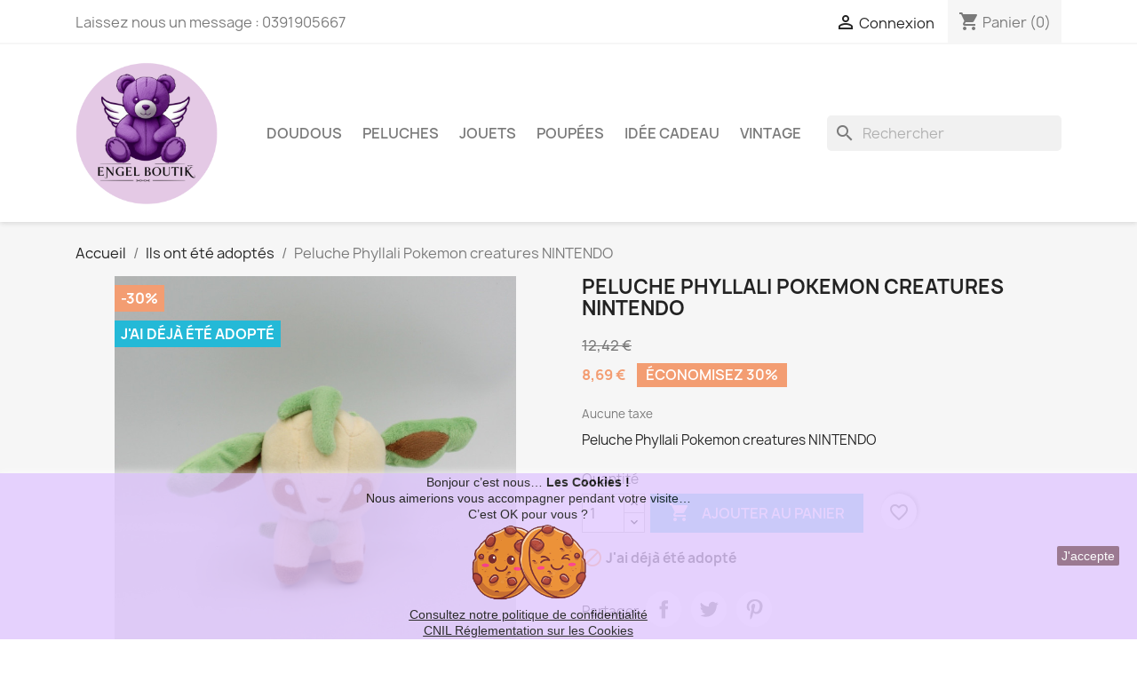

--- FILE ---
content_type: text/html; charset=utf-8
request_url: https://www.doudous-perdus.fr/27701-peluche-phyllali-pokemon-creatures-nintendo.html
body_size: 15451
content:
<!doctype html>
<html lang="fr-FR">

  <head>
    
      
  <meta charset="utf-8">


  <meta http-equiv="x-ua-compatible" content="ie=edge">



  <title>Peluche Bulbizarre Pokemon creatures NINTENDO</title>
  
    
  
  <meta name="description" content="Peluche Bulbizarre Pokemon creatures NINTENDO">
  <meta name="keywords" content="Peluche, Bulbizarre, bulle bizarre, bulbizar, Pokemon, creatures, NINTENDO ">
        <link rel="canonical" href="https://www.doudous-perdus.fr/27701-peluche-phyllali-pokemon-creatures-nintendo.html">
    
      
  
  
    <script type="application/ld+json">
  {
    "@context": "https://schema.org",
    "@type": "Organization",
    "name" : "Engel Boutik Doudou perdu",
    "url" : "https://www.doudous-perdus.fr/",
          "logo": {
        "@type": "ImageObject",
        "url":"https://www.doudous-perdus.fr/img/logo-1738515794.jpg"
      }
      }
</script>

<script type="application/ld+json">
  {
    "@context": "https://schema.org",
    "@type": "WebPage",
    "isPartOf": {
      "@type": "WebSite",
      "url":  "https://www.doudous-perdus.fr/",
      "name": "Engel Boutik Doudou perdu"
    },
    "name": "Peluche Bulbizarre Pokemon creatures NINTENDO",
    "url":  "https://www.doudous-perdus.fr/27701-peluche-phyllali-pokemon-creatures-nintendo.html"
  }
</script>


  <script type="application/ld+json">
    {
      "@context": "https://schema.org",
      "@type": "BreadcrumbList",
      "itemListElement": [
                  {
            "@type": "ListItem",
            "position": 1,
            "name": "Accueil",
            "item": "https://www.doudous-perdus.fr/"
          },                  {
            "@type": "ListItem",
            "position": 2,
            "name": "Ils ont été adoptés",
            "item": "https://www.doudous-perdus.fr/29-ils-ont-ete-adoptes"
          },                  {
            "@type": "ListItem",
            "position": 3,
            "name": "Peluche Phyllali Pokemon creatures NINTENDO",
            "item": "https://www.doudous-perdus.fr/27701-peluche-phyllali-pokemon-creatures-nintendo.html"
          }              ]
    }
  </script>
  
  
  
      <script type="application/ld+json">
  {
    "@context": "https://schema.org/",
    "@type": "Product",
    "name": "Peluche Phyllali Pokemon creatures NINTENDO",
    "description": "Peluche Bulbizarre Pokemon creatures NINTENDO",
    "category": "Ils ont été adoptés",
    "image" :"https://www.doudous-perdus.fr/56195-home_default/peluche-phyllali-pokemon-creatures-nintendo.jpg",    "sku": "27701",
    "mpn": "27701"
        ,
    "brand": {
      "@type": "Thing",
      "name": "Pokémon"
    }
            ,
    "weight": {
        "@context": "https://schema.org",
        "@type": "QuantitativeValue",
        "value": "250.000000",
        "unitCode": "g"
    }
        ,
    "offers": {
      "@type": "Offer",
      "priceCurrency": "EUR",
      "name": "Peluche Phyllali Pokemon creatures NINTENDO",
      "price": "8.691667",
      "url": "https://www.doudous-perdus.fr/27701-peluche-phyllali-pokemon-creatures-nintendo.html",
      "priceValidUntil": "2026-02-09",
              "image": ["https://www.doudous-perdus.fr/56195-large_default/peluche-phyllali-pokemon-creatures-nintendo.jpg","https://www.doudous-perdus.fr/56196-large_default/peluche-phyllali-pokemon-creatures-nintendo.jpg"],
            "sku": "27701",
      "mpn": "27701",
                        "availability": "https://schema.org/OutOfStock",
      "seller": {
        "@type": "Organization",
        "name": "Engel Boutik Doudou perdu"
      }
    }
      }
</script>

  
  
    
  

  
    <meta property="og:title" content="Peluche Bulbizarre Pokemon creatures NINTENDO" />
    <meta property="og:description" content="Peluche Bulbizarre Pokemon creatures NINTENDO" />
    <meta property="og:url" content="https://www.doudous-perdus.fr/27701-peluche-phyllali-pokemon-creatures-nintendo.html" />
    <meta property="og:site_name" content="Engel Boutik Doudou perdu" />
        



  <meta name="viewport" content="width=device-width, initial-scale=1">



  <link rel="icon" type="image/vnd.microsoft.icon" href="https://www.doudous-perdus.fr/img/favicon.ico?1739540937">
  <link rel="shortcut icon" type="image/x-icon" href="https://www.doudous-perdus.fr/img/favicon.ico?1739540937">



    <link rel="stylesheet" href="https://www.doudous-perdus.fr/themes/classic/assets/cache/theme-f5e1b8504.css" type="text/css" media="all">




  

  <script type="text/javascript">
        var PAYPLUG_DOMAIN = "https:\/\/secure.payplug.com";
        var blockwishlistController = "https:\/\/www.doudous-perdus.fr\/module\/blockwishlist\/action";
        var is_sandbox_mode = false;
        var jolisearch = {"amb_joli_search_action":"https:\/\/www.doudous-perdus.fr\/module\/ambjolisearch\/jolisearch","amb_joli_search_link":"https:\/\/www.doudous-perdus.fr\/module\/ambjolisearch\/jolisearch","amb_joli_search_controller":"jolisearch","blocksearch_type":"top","show_cat_desc":0,"ga_acc":0,"id_lang":1,"url_rewriting":true,"use_autocomplete":2,"minwordlen":3,"l_products":"Nos produits","l_manufacturers":"Nos marques","l_suppliers":"Nos fournisseurs","l_categories":"Nos cat\u00e9gories","l_no_results_found":"Aucun produit ne correspond \u00e0 cette recherche","l_more_results":"Montrer tous les r\u00e9sultats \u00bb","ENT_QUOTES":3,"jolisearch_position":{"my":"left top","at":"left bottom","collision":"flipfit none"},"classes":"ps17","display_manufacturer":"1","display_supplier":"","display_category":"","use_mobile_ux":"1","mobile_media_breakpoint":"576","mobile_opening_selector":"","show_add_to_cart_button":"","add_to_cart_button_style":1,"show_features":"1","feature_ids":[9,6],"show_feature_values_only":false,"show_price":"","theme":"finder"};
        var module_name = "payplug";
        var payplug_ajax_url = "https:\/\/www.doudous-perdus.fr\/module\/payplug\/ajax";
        var prestashop = {"cart":{"products":[],"totals":{"total":{"type":"total","label":"Total","amount":0,"value":"0,00\u00a0\u20ac"},"total_including_tax":{"type":"total","label":"Total TTC","amount":0,"value":"0,00\u00a0\u20ac"},"total_excluding_tax":{"type":"total","label":"Total HT :","amount":0,"value":"0,00\u00a0\u20ac"}},"subtotals":{"products":{"type":"products","label":"Sous-total","amount":0,"value":"0,00\u00a0\u20ac"},"discounts":null,"shipping":{"type":"shipping","label":"Livraison","amount":0,"value":""},"tax":null},"products_count":0,"summary_string":"0 articles","vouchers":{"allowed":0,"added":[]},"discounts":[],"minimalPurchase":0,"minimalPurchaseRequired":""},"currency":{"id":1,"name":"Euro","iso_code":"EUR","iso_code_num":"978","sign":"\u20ac"},"customer":{"lastname":null,"firstname":null,"email":null,"birthday":null,"newsletter":null,"newsletter_date_add":null,"optin":null,"website":null,"company":null,"siret":null,"ape":null,"is_logged":false,"gender":{"type":null,"name":null},"addresses":[]},"language":{"name":"Fran\u00e7ais (French)","iso_code":"fr","locale":"fr-FR","language_code":"fr","is_rtl":"0","date_format_lite":"d\/m\/Y","date_format_full":"d\/m\/Y H:i:s","id":1},"page":{"title":"","canonical":"https:\/\/www.doudous-perdus.fr\/27701-peluche-phyllali-pokemon-creatures-nintendo.html","meta":{"title":"Peluche Bulbizarre Pokemon creatures NINTENDO","description":"Peluche Bulbizarre Pokemon creatures NINTENDO","keywords":"Peluche, Bulbizarre, bulle bizarre, bulbizar, Pokemon, creatures, NINTENDO ","robots":"index"},"page_name":"product","body_classes":{"lang-fr":true,"lang-rtl":false,"country-FR":true,"currency-EUR":true,"layout-full-width":true,"page-product":true,"tax-display-enabled":true,"product-id-27701":true,"product-Peluche Phyllali Pokemon creatures NINTENDO":true,"product-id-category-29":true,"product-id-manufacturer-278":true,"product-id-supplier-1":true,"product-available-for-order":true},"admin_notifications":[]},"shop":{"name":"Engel Boutik Doudou perdu","logo":"https:\/\/www.doudous-perdus.fr\/img\/logo-1738515794.jpg","stores_icon":"https:\/\/www.doudous-perdus.fr\/img\/logo_stores.png","favicon":"https:\/\/www.doudous-perdus.fr\/img\/favicon.ico"},"urls":{"base_url":"https:\/\/www.doudous-perdus.fr\/","current_url":"https:\/\/www.doudous-perdus.fr\/27701-peluche-phyllali-pokemon-creatures-nintendo.html","shop_domain_url":"https:\/\/www.doudous-perdus.fr","img_ps_url":"https:\/\/www.doudous-perdus.fr\/img\/","img_cat_url":"https:\/\/www.doudous-perdus.fr\/img\/c\/","img_lang_url":"https:\/\/www.doudous-perdus.fr\/img\/l\/","img_prod_url":"https:\/\/www.doudous-perdus.fr\/img\/p\/","img_manu_url":"https:\/\/www.doudous-perdus.fr\/img\/m\/","img_sup_url":"https:\/\/www.doudous-perdus.fr\/img\/su\/","img_ship_url":"https:\/\/www.doudous-perdus.fr\/img\/s\/","img_store_url":"https:\/\/www.doudous-perdus.fr\/img\/st\/","img_col_url":"https:\/\/www.doudous-perdus.fr\/img\/co\/","img_url":"https:\/\/www.doudous-perdus.fr\/themes\/classic\/assets\/img\/","css_url":"https:\/\/www.doudous-perdus.fr\/themes\/classic\/assets\/css\/","js_url":"https:\/\/www.doudous-perdus.fr\/themes\/classic\/assets\/js\/","pic_url":"https:\/\/www.doudous-perdus.fr\/upload\/","pages":{"address":"https:\/\/www.doudous-perdus.fr\/adresse","addresses":"https:\/\/www.doudous-perdus.fr\/adresses","authentication":"https:\/\/www.doudous-perdus.fr\/authentification","cart":"https:\/\/www.doudous-perdus.fr\/panier","category":"https:\/\/www.doudous-perdus.fr\/index.php?controller=category","cms":"https:\/\/www.doudous-perdus.fr\/index.php?controller=cms","contact":"https:\/\/www.doudous-perdus.fr\/contactez-nous-engel-boutik-doudous-peluches-jeux-jouets","discount":"https:\/\/www.doudous-perdus.fr\/bons-de-reduction","guest_tracking":"https:\/\/www.doudous-perdus.fr\/guest-tracking","history":"https:\/\/www.doudous-perdus.fr\/historique-des-commandes","identity":"https:\/\/www.doudous-perdus.fr\/identite","index":"https:\/\/www.doudous-perdus.fr\/","my_account":"https:\/\/www.doudous-perdus.fr\/mon-compte","order_confirmation":"https:\/\/www.doudous-perdus.fr\/index.php?controller=order-confirmation","order_detail":"https:\/\/www.doudous-perdus.fr\/index.php?controller=order-detail","order_follow":"https:\/\/www.doudous-perdus.fr\/details-de-la-commande","order":"https:\/\/www.doudous-perdus.fr\/commande","order_return":"https:\/\/www.doudous-perdus.fr\/index.php?controller=order-return","order_slip":"https:\/\/www.doudous-perdus.fr\/avoirs","pagenotfound":"https:\/\/www.doudous-perdus.fr\/erreur-404","password":"https:\/\/www.doudous-perdus.fr\/mot-de-passe-oublie-engel-boutik-doudous-peluches-jeux-jouets","pdf_invoice":"https:\/\/www.doudous-perdus.fr\/index.php?controller=pdf-invoice","pdf_order_return":"https:\/\/www.doudous-perdus.fr\/index.php?controller=pdf-order-return","pdf_order_slip":"https:\/\/www.doudous-perdus.fr\/index.php?controller=pdf-order-slip","prices_drop":"https:\/\/www.doudous-perdus.fr\/promotions-doudous-peluches-jeux-jouets","product":"https:\/\/www.doudous-perdus.fr\/index.php?controller=product","search":"https:\/\/www.doudous-perdus.fr\/recherche","sitemap":"https:\/\/www.doudous-perdus.fr\/plan-du-site-engel-boutik-doudous-peluches-jeux-jouets","stores":"https:\/\/www.doudous-perdus.fr\/index.php?controller=stores","supplier":"https:\/\/www.doudous-perdus.fr\/fournisseurs-doudous-peluches-jeux-jouets","register":"https:\/\/www.doudous-perdus.fr\/authentification?create_account=1","order_login":"https:\/\/www.doudous-perdus.fr\/commande?login=1"},"alternative_langs":[],"theme_assets":"\/themes\/classic\/assets\/","actions":{"logout":"https:\/\/www.doudous-perdus.fr\/?mylogout="},"no_picture_image":{"bySize":{"small_default":{"url":"https:\/\/www.doudous-perdus.fr\/img\/p\/fr-default-small_default.jpg","width":98,"height":98},"cart_default":{"url":"https:\/\/www.doudous-perdus.fr\/img\/p\/fr-default-cart_default.jpg","width":125,"height":125},"home_default":{"url":"https:\/\/www.doudous-perdus.fr\/img\/p\/fr-default-home_default.jpg","width":250,"height":250},"medium_default":{"url":"https:\/\/www.doudous-perdus.fr\/img\/p\/fr-default-medium_default.jpg","width":452,"height":452},"large_default":{"url":"https:\/\/www.doudous-perdus.fr\/img\/p\/fr-default-large_default.jpg","width":800,"height":800}},"small":{"url":"https:\/\/www.doudous-perdus.fr\/img\/p\/fr-default-small_default.jpg","width":98,"height":98},"medium":{"url":"https:\/\/www.doudous-perdus.fr\/img\/p\/fr-default-home_default.jpg","width":250,"height":250},"large":{"url":"https:\/\/www.doudous-perdus.fr\/img\/p\/fr-default-large_default.jpg","width":800,"height":800},"legend":""}},"configuration":{"display_taxes_label":true,"display_prices_tax_incl":false,"is_catalog":false,"show_prices":true,"opt_in":{"partner":false},"quantity_discount":{"type":"discount","label":"Remise sur prix unitaire"},"voucher_enabled":0,"return_enabled":1},"field_required":[],"breadcrumb":{"links":[{"title":"Accueil","url":"https:\/\/www.doudous-perdus.fr\/"},{"title":"Ils ont \u00e9t\u00e9 adopt\u00e9s","url":"https:\/\/www.doudous-perdus.fr\/29-ils-ont-ete-adoptes"},{"title":"Peluche Phyllali Pokemon creatures NINTENDO","url":"https:\/\/www.doudous-perdus.fr\/27701-peluche-phyllali-pokemon-creatures-nintendo.html"}],"count":3},"link":{"protocol_link":"https:\/\/","protocol_content":"https:\/\/"},"time":1769369739,"static_token":"44766f7d49ec4d2f38e1a5e120ff86d0","token":"6624b4d20ef0af38ae46ca498f71b9dd","debug":false};
        var productsAlreadyTagged = [];
        var psr_icon_color = "#FFA175";
        var removeFromWishlistUrl = "https:\/\/www.doudous-perdus.fr\/module\/blockwishlist\/action?action=deleteProductFromWishlist";
        var wishlistAddProductToCartUrl = "https:\/\/www.doudous-perdus.fr\/module\/blockwishlist\/action?action=addProductToCart";
        var wishlistUrl = "https:\/\/www.doudous-perdus.fr\/module\/blockwishlist\/view";
      </script>



  <script>
    
    function setcook() {
        var nazwa = 'cookie_ue';
        var wartosc = '1';
        var expire = new Date();
        expire.setMonth(expire.getMonth() + 12);
        document.cookie = nazwa + "=" + escape(wartosc) + ";path=/;" + ((expire == null) ? "" : ("; expires=" + expire.toGMTString()))
    }

    
        

    
        
        function closeUeNotify() {
                        $('#cookieNotice').animate(
                    {bottom: '-200px'},
                    2500, function () {
                        $('#cookieNotice').hide();
                    });
            setcook();
                    }
    
        
    
</script>
<style>
    
    .closeFontAwesome:before {
        content: "\f00d";
        font-family: "FontAwesome";
        display: inline-block;
        font-size: 23px;
        line-height: 23px;
        color: #FFFFFF;
        padding-right: 15px;
        cursor: pointer;
    }

    .closeButtonNormal {
         display: block; 
        text-align: center;
        padding: 2px 5px;
        border-radius: 2px;
        color: #FFFFFF;
        background: #855A79;
        cursor: pointer;
    }

    #cookieNotice p {
        margin: 0px;
        padding: 0px;
    }


    #cookieNoticeContent {
        
                
    }

    
</style>
<div id="cookieNotice" style=" width: 100%; position: fixed; bottom:0px; box-shadow: 0px 0 10px 0 #FFFFFF; background: #E1C9FF; z-index: 9999; font-size: 14px; line-height: 1.3em; font-family: arial; left: 0px; text-align:center; color:#FFF; opacity: 0.8 ">
    <div id="cookieNoticeContent" style="position:relative; margin:auto; width:100%; display:block;">
        <table style="width:100%;">
            <tr>
                        <td style="text-align:center;">
                <span style="color:#000000;">Bonjour c’est nous… <strong>Les Cookies !<br /></strong>Nous aimerions vous accompagner pendant votre visite…</span><br /><span style="color:#000000;">C’est OK pour vous ?</span><br /><span style="color:#000000;"><img src="https://www.doudous-perdus.fr/img/cookies.png" width="142" height="95" alt="cookies.png" /></span><br /><span style="text-decoration:underline;"><span style="color:#000000;text-decoration:underline;"><a href="https://www.doudous-perdus.fr/content/22-aeu-legal-legal-notice" target="_blank" style="text-decoration:underline;color:#000000;" rel="noreferrer noopener">Consultez notre politique de confidentialité</a></span><br /><span style="color:#000000;text-decoration:underline;"><a href="https://www.cnil.fr/fr/cookies-et-autres-traceurs/regles/cookies/que-dit-la-loi" target="_blank" style="color:#000000;text-decoration:underline;" rel="noreferrer noopener">CNIL Réglementation sur les Cookies</a><br /></span></span>
            </td>
                            <td style="width:80px; vertical-align:middle; padding-right:20px; text-align:right;">
                                            <span class="closeButtonNormal" onclick="closeUeNotify()">J'accepte</span>
                                    </td>
                        </tr>
            <tr>
                            </tr>
        </table>
    </div>
</div>


    
  <meta property="og:type" content="product">
      <meta property="og:image" content="https://www.doudous-perdus.fr/56195-large_default/peluche-phyllali-pokemon-creatures-nintendo.jpg">
  
      <meta property="product:pretax_price:amount" content="8.691667">
    <meta property="product:pretax_price:currency" content="EUR">
    <meta property="product:price:amount" content="8.691667">
    <meta property="product:price:currency" content="EUR">
      <meta property="product:weight:value" content="250.000000">
  <meta property="product:weight:units" content="g">
  
  </head>

  <body id="product" class="lang-fr country-fr currency-eur layout-full-width page-product tax-display-enabled product-id-27701 product-peluche-phyllali-pokemon-creatures-nintendo product-id-category-29 product-id-manufacturer-278 product-id-supplier-1 product-available-for-order">

    
      
    

    <main>
      
              

      <header id="header">
        
          
  <div class="header-banner">
    
  </div>



  <nav class="header-nav">
    <div class="container">
      <div class="row">
        <div class="hidden-sm-down">
          <div class="col-md-5 col-xs-12">
            <div id="_desktop_contact_link">
  <div id="contact-link">
                Laissez nous un message : <span>0391905667</span>
      </div>
</div>

          </div>
          <div class="col-md-7 right-nav">
              <div id="_desktop_user_info">
  <div class="user-info">
          <a
        href="https://www.doudous-perdus.fr/mon-compte"
        title="Identifiez-vous"
        rel="nofollow"
      >
        <i class="material-icons">&#xE7FF;</i>
        <span class="hidden-sm-down">Connexion</span>
      </a>
      </div>
</div>
<div id="_desktop_cart">
  <div class="blockcart cart-preview inactive" data-refresh-url="//www.doudous-perdus.fr/module/ps_shoppingcart/ajax">
    <div class="header">
              <i class="material-icons shopping-cart" aria-hidden="true">shopping_cart</i>
        <span class="hidden-sm-down">Panier</span>
        <span class="cart-products-count">(0)</span>
          </div>
  </div>
</div>

          </div>
        </div>
        <div class="hidden-md-up text-sm-center mobile">
          <div class="float-xs-left" id="menu-icon">
            <i class="material-icons d-inline">&#xE5D2;</i>
          </div>
          <div class="float-xs-right" id="_mobile_cart"></div>
          <div class="float-xs-right" id="_mobile_user_info"></div>
          <div class="top-logo" id="_mobile_logo"></div>
          <div class="clearfix"></div>
        </div>
      </div>
    </div>
  </nav>



  <div class="header-top">
    <div class="container">
       <div class="row">
        <div class="col-md-2 hidden-sm-down" id="_desktop_logo">
                                    
  <a href="https://www.doudous-perdus.fr/">
    <img
      class="logo img-fluid"
      src="https://www.doudous-perdus.fr/img/logo-1738515794.jpg"
      alt="Engel Boutik Doudou perdu"
      width="1000"
      height="1000">
  </a>

                              </div>
        <div class="header-top-right col-md-10 col-sm-12 position-static">
          

<div class="menu js-top-menu position-static hidden-sm-down" id="_desktop_top_menu">
    
          <ul class="top-menu" id="top-menu" data-depth="0">
                    <li class="category" id="category-6">
                          <a
                class="dropdown-item"
                href="https://www.doudous-perdus.fr/6-doudous" data-depth="0"
                              >
                                Doudous
              </a>
                          </li>
                    <li class="category" id="category-7">
                          <a
                class="dropdown-item"
                href="https://www.doudous-perdus.fr/7-peluches" data-depth="0"
                              >
                                Peluches
              </a>
                          </li>
                    <li class="category" id="category-27">
                          <a
                class="dropdown-item"
                href="https://www.doudous-perdus.fr/27-jouets" data-depth="0"
                              >
                                Jouets
              </a>
                          </li>
                    <li class="category" id="category-45">
                          <a
                class="dropdown-item"
                href="https://www.doudous-perdus.fr/45-poupees" data-depth="0"
                              >
                                Poupées
              </a>
                          </li>
                    <li class="category" id="category-44">
                          <a
                class="dropdown-item"
                href="https://www.doudous-perdus.fr/44-cadeau-naissance-doudou-peluche-bebe-enfants" data-depth="0"
                              >
                                Idée Cadeau
              </a>
                          </li>
                    <li class="category" id="category-36">
                          <a
                class="dropdown-item"
                href="https://www.doudous-perdus.fr/36-vintage" data-depth="0"
                              >
                                Vintage
              </a>
                          </li>
              </ul>
    
    <div class="clearfix"></div>
</div>
<div id="search_widget" class="search-widgets" data-search-controller-url="//www.doudous-perdus.fr/recherche">
  <form method="get" action="//www.doudous-perdus.fr/recherche">
    <input type="hidden" name="controller" value="search">
    <i class="material-icons search" aria-hidden="true">search</i>
    <input type="text" name="s" value="" placeholder="Rechercher" aria-label="Rechercher">
    <i class="material-icons clear" aria-hidden="true">clear</i>
  </form>
</div>

        </div>
      </div>
      <div id="mobile_top_menu_wrapper" class="row hidden-md-up" style="display:none;">
        <div class="js-top-menu mobile" id="_mobile_top_menu"></div>
        <div class="js-top-menu-bottom">
          <div id="_mobile_currency_selector"></div>
          <div id="_mobile_language_selector"></div>
          <div id="_mobile_contact_link"></div>
        </div>
      </div>
    </div>
  </div>
  

        
      </header>

      <section id="wrapper">
        
          
<aside id="notifications">
  <div class="container">
    
    
    
      </div>
</aside>
        

        
        <div class="container">
          
            <nav data-depth="3" class="breadcrumb hidden-sm-down">
  <ol>
    
              
          <li>
                          <a href="https://www.doudous-perdus.fr/"><span>Accueil</span></a>
                      </li>
        
              
          <li>
                          <a href="https://www.doudous-perdus.fr/29-ils-ont-ete-adoptes"><span>Ils ont été adoptés</span></a>
                      </li>
        
              
          <li>
                          <span>Peluche Phyllali Pokemon creatures NINTENDO</span>
                      </li>
        
          
  </ol>
</nav>
          

          

          
  <div id="content-wrapper" class="js-content-wrapper">
    
    

  <section id="main">
    <meta content="https://www.doudous-perdus.fr/27701-peluche-phyllali-pokemon-creatures-nintendo.html">

    <div class="row product-container js-product-container">
      <div class="col-md-6">
        
          <section class="page-content" id="content">
            
              
    <ul class="product-flags js-product-flags">
                    <li class="product-flag discount">-30%</li>
                    <li class="product-flag out_of_stock">J&#039;ai déjà été adopté</li>
            </ul>


              
                <div class="images-container js-images-container">
  
    <div class="product-cover">
              <img
          class="js-qv-product-cover img-fluid"
          src="https://www.doudous-perdus.fr/56195-large_default/peluche-phyllali-pokemon-creatures-nintendo.jpg"
                      alt="Peluche Phyllali Pokemon creatures NINTENDO"
            title="Peluche Phyllali Pokemon creatures NINTENDO"
                    loading="lazy"
          width="800"
          height="800"
        >
        <div class="layer hidden-sm-down" data-toggle="modal" data-target="#product-modal">
          <i class="material-icons zoom-in">search</i>
        </div>
          </div>
  

  
    <div class="js-qv-mask mask">
      <ul class="product-images js-qv-product-images">
                  <li class="thumb-container js-thumb-container">
            <img
              class="thumb js-thumb  selected js-thumb-selected "
              data-image-medium-src="https://www.doudous-perdus.fr/56195-medium_default/peluche-phyllali-pokemon-creatures-nintendo.jpg"
              data-image-large-src="https://www.doudous-perdus.fr/56195-large_default/peluche-phyllali-pokemon-creatures-nintendo.jpg"
              src="https://www.doudous-perdus.fr/56195-small_default/peluche-phyllali-pokemon-creatures-nintendo.jpg"
                              alt="Peluche Phyllali Pokemon creatures NINTENDO"
                title="Peluche Phyllali Pokemon creatures NINTENDO"
                            loading="lazy"
              width="98"
              height="98"
            >
          </li>
                  <li class="thumb-container js-thumb-container">
            <img
              class="thumb js-thumb "
              data-image-medium-src="https://www.doudous-perdus.fr/56196-medium_default/peluche-phyllali-pokemon-creatures-nintendo.jpg"
              data-image-large-src="https://www.doudous-perdus.fr/56196-large_default/peluche-phyllali-pokemon-creatures-nintendo.jpg"
              src="https://www.doudous-perdus.fr/56196-small_default/peluche-phyllali-pokemon-creatures-nintendo.jpg"
                              alt="Peluche Phyllali Pokemon creatures NINTENDO"
                title="Peluche Phyllali Pokemon creatures NINTENDO"
                            loading="lazy"
              width="98"
              height="98"
            >
          </li>
              </ul>
    </div>
  

</div>
              
              <div class="scroll-box-arrows">
                <i class="material-icons left">&#xE314;</i>
                <i class="material-icons right">&#xE315;</i>
              </div>

            
          </section>
        
        </div>
        <div class="col-md-6">
          
            
              <h1 class="h1">Peluche Phyllali Pokemon creatures NINTENDO</h1>
            
          
          
              <div class="product-prices js-product-prices">
    
              <div class="product-discount">
          
          <span class="regular-price">12,42 €</span>
        </div>
          

    
      <div
        class="product-price h5 has-discount">

        <div class="current-price">
          <span class='current-price-value' content="8.69">
                                      8,69 €
                      </span>

                                    <span class="discount discount-percentage">Économisez 30%</span>
                              </div>

        
                  
      </div>
    

    
          

    
          

    
          

    

    <div class="tax-shipping-delivery-label">
              Aucune taxe
                    
              
                                          </div>
  </div>
          

          <div class="product-information">
            
              <div id="product-description-short-27701" class="product-description"><div>Peluche Phyllali Pokemon creatures NINTENDO</div></div>
            

            
            <div class="product-actions js-product-actions">
              
                <form action="https://www.doudous-perdus.fr/panier" method="post" id="add-to-cart-or-refresh">
                  <input type="hidden" name="token" value="44766f7d49ec4d2f38e1a5e120ff86d0">
                  <input type="hidden" name="id_product" value="27701" id="product_page_product_id">
                  <input type="hidden" name="id_customization" value="0" id="product_customization_id" class="js-product-customization-id">

                  
                    <div class="product-variants js-product-variants">
  </div>
                  

                  
                                      

                  
                    <section class="product-discounts js-product-discounts">
  </section>
                  

                  
                    <div class="product-add-to-cart js-product-add-to-cart">
      <span class="control-label">Quantité</span>

    
      <div class="product-quantity clearfix">
        <div class="qty">
          <input
            type="number"
            name="qty"
            id="quantity_wanted"
            inputmode="numeric"
            pattern="[0-9]*"
                          value="1"
              min="1"
                        class="input-group"
            aria-label="Quantité"
          >
        </div>

        <div class="add">
          <button
            class="btn btn-primary add-to-cart"
            data-button-action="add-to-cart"
            type="submit"
                          disabled
                      >
            <i class="material-icons shopping-cart">&#xE547;</i>
            Ajouter au panier
          </button>
        </div>

        <div
  class="wishlist-button"
  data-url="https://www.doudous-perdus.fr/module/blockwishlist/action?action=deleteProductFromWishlist"
  data-product-id="27701"
  data-product-attribute-id="0"
  data-is-logged=""
  data-list-id="1"
  data-checked="true"
  data-is-product="true"
></div>


      </div>
    

    
      <span id="product-availability" class="js-product-availability">
                              <i class="material-icons product-unavailable">&#xE14B;</i>
                    J&#039;ai déjà été adopté
              </span>
    

    
      <p class="product-minimal-quantity js-product-minimal-quantity">
              </p>
    
  </div>
                  

                  
                    <div class="product-additional-info js-product-additional-info">
  

      <div class="social-sharing">
      <span>Partager</span>
      <ul>
                  <li class="facebook icon-gray"><a href="https://www.facebook.com/sharer.php?u=https%3A%2F%2Fwww.doudous-perdus.fr%2F27701-peluche-phyllali-pokemon-creatures-nintendo.html" class="text-hide" title="Partager" target="_blank" rel="noopener noreferrer">Partager</a></li>
                  <li class="twitter icon-gray"><a href="https://twitter.com/intent/tweet?text=Peluche+Phyllali+Pokemon+creatures+NINTENDO https%3A%2F%2Fwww.doudous-perdus.fr%2F27701-peluche-phyllali-pokemon-creatures-nintendo.html" class="text-hide" title="Tweet" target="_blank" rel="noopener noreferrer">Tweet</a></li>
                  <li class="pinterest icon-gray"><a href="https://www.pinterest.com/pin/create/button/?url=https%3A%2F%2Fwww.doudous-perdus.fr%2F27701-peluche-phyllali-pokemon-creatures-nintendo.html/&amp;media=https%3A%2F%2Fwww.doudous-perdus.fr%2F56195%2Fpeluche-phyllali-pokemon-creatures-nintendo.jpg&amp;description=Peluche+Phyllali+Pokemon+creatures+NINTENDO" class="text-hide" title="Pinterest" target="_blank" rel="noopener noreferrer">Pinterest</a></li>
              </ul>
    </div>
  
<div class="tabs">
    <div class="js-mailalert text-center" data-url="//www.doudous-perdus.fr/module/ps_emailalerts/actions?process=add">
                        <input class="form-control" type="email" placeholder="Votre@email.com"/>
                                                        <button
            data-product="27701"
            data-product-attribute="0"
            class="btn btn-primary js-mailalert-add mt-1"
            rel="nofollow">
            Prévenez-moi lorsque le produit est disponible
        </button>
        <div class="js-mailalert-alerts"></div>
        </div>
</div>

</div>
                  

                                    
                </form>
              

            </div>

            
              
            

            
              <div class="tabs">
                <ul class="nav nav-tabs" role="tablist">
                                      <li class="nav-item">
                       <a
                         class="nav-link active js-product-nav-active"
                         data-toggle="tab"
                         href="#description"
                         role="tab"
                         aria-controls="description"
                          aria-selected="true">Description</a>
                    </li>
                                    <li class="nav-item">
                    <a
                      class="nav-link"
                      data-toggle="tab"
                      href="#product-details"
                      role="tab"
                      aria-controls="product-details"
                      >Détails du produit</a>
                  </li>
                                                    </ul>

                <div class="tab-content" id="tab-content">
                 <div class="tab-pane fade in active js-product-tab-active" id="description" role="tabpanel">
                   
                     <div class="product-description"><div>Peluche Phyllali Pokemon creatures NINTENDO<br /><br />14 cm env. <br /><br /><strong>Occasion en parfait état (étiquette absente)</strong></div></div>
                   
                 </div>

                 
                   <div class="js-product-details tab-pane fade"
     id="product-details"
     data-product="{&quot;id_shop_default&quot;:&quot;1&quot;,&quot;id_manufacturer&quot;:&quot;278&quot;,&quot;id_supplier&quot;:&quot;1&quot;,&quot;reference&quot;:&quot;27701&quot;,&quot;is_virtual&quot;:&quot;0&quot;,&quot;delivery_in_stock&quot;:&quot;&quot;,&quot;delivery_out_stock&quot;:&quot;&quot;,&quot;id_category_default&quot;:&quot;29&quot;,&quot;on_sale&quot;:&quot;0&quot;,&quot;online_only&quot;:&quot;0&quot;,&quot;ecotax&quot;:0,&quot;minimal_quantity&quot;:&quot;1&quot;,&quot;low_stock_threshold&quot;:null,&quot;low_stock_alert&quot;:&quot;0&quot;,&quot;price&quot;:&quot;8,69\u00a0\u20ac&quot;,&quot;unity&quot;:&quot;0.000000&quot;,&quot;unit_price_ratio&quot;:&quot;0.000000&quot;,&quot;additional_shipping_cost&quot;:&quot;0.000000&quot;,&quot;customizable&quot;:&quot;0&quot;,&quot;text_fields&quot;:&quot;0&quot;,&quot;uploadable_files&quot;:&quot;0&quot;,&quot;redirect_type&quot;:&quot;404&quot;,&quot;id_type_redirected&quot;:&quot;0&quot;,&quot;available_for_order&quot;:&quot;1&quot;,&quot;available_date&quot;:&quot;0000-00-00&quot;,&quot;show_condition&quot;:&quot;0&quot;,&quot;condition&quot;:&quot;used&quot;,&quot;show_price&quot;:&quot;1&quot;,&quot;indexed&quot;:&quot;1&quot;,&quot;visibility&quot;:&quot;both&quot;,&quot;cache_default_attribute&quot;:&quot;0&quot;,&quot;advanced_stock_management&quot;:&quot;0&quot;,&quot;date_add&quot;:&quot;2021-12-15 14:08:29&quot;,&quot;date_upd&quot;:&quot;2025-11-13 15:22:30&quot;,&quot;pack_stock_type&quot;:&quot;3&quot;,&quot;meta_description&quot;:&quot;Peluche Bulbizarre Pokemon creatures NINTENDO&quot;,&quot;meta_keywords&quot;:&quot;Peluche, Bulbizarre, bulle bizarre, bulbizar, Pokemon, creatures, NINTENDO &quot;,&quot;meta_title&quot;:&quot;Peluche Bulbizarre Pokemon creatures NINTENDO&quot;,&quot;link_rewrite&quot;:&quot;peluche-phyllali-pokemon-creatures-nintendo&quot;,&quot;name&quot;:&quot;Peluche Phyllali Pokemon creatures NINTENDO&quot;,&quot;description&quot;:&quot;&lt;div&gt;Peluche Phyllali Pokemon creatures NINTENDO&lt;br \/&gt;&lt;br \/&gt;14 cm env.\u00a0&lt;br \/&gt;&lt;br \/&gt;&lt;strong&gt;Occasion en parfait \u00e9tat (\u00e9tiquette absente)&lt;\/strong&gt;&lt;\/div&gt;&quot;,&quot;description_short&quot;:&quot;&lt;div&gt;Peluche Phyllali Pokemon creatures NINTENDO&lt;\/div&gt;&quot;,&quot;available_now&quot;:&quot;&quot;,&quot;available_later&quot;:&quot;&quot;,&quot;id&quot;:27701,&quot;id_product&quot;:27701,&quot;out_of_stock&quot;:2,&quot;new&quot;:0,&quot;id_product_attribute&quot;:0,&quot;quantity_wanted&quot;:1,&quot;extraContent&quot;:[],&quot;allow_oosp&quot;:0,&quot;category&quot;:&quot;ils-ont-ete-adoptes&quot;,&quot;category_name&quot;:&quot;Ils ont \u00e9t\u00e9 adopt\u00e9s&quot;,&quot;link&quot;:&quot;https:\/\/www.doudous-perdus.fr\/27701-peluche-phyllali-pokemon-creatures-nintendo.html&quot;,&quot;attribute_price&quot;:0,&quot;price_tax_exc&quot;:8.691667,&quot;price_without_reduction&quot;:12.416667,&quot;reduction&quot;:3.725,&quot;specific_prices&quot;:{&quot;id_specific_price&quot;:&quot;131904&quot;,&quot;id_specific_price_rule&quot;:&quot;4&quot;,&quot;id_cart&quot;:&quot;0&quot;,&quot;id_product&quot;:&quot;0&quot;,&quot;id_shop&quot;:&quot;1&quot;,&quot;id_shop_group&quot;:&quot;0&quot;,&quot;id_currency&quot;:&quot;0&quot;,&quot;id_country&quot;:&quot;0&quot;,&quot;id_group&quot;:&quot;0&quot;,&quot;id_customer&quot;:&quot;0&quot;,&quot;id_product_attribute&quot;:&quot;0&quot;,&quot;price&quot;:&quot;-1.000000&quot;,&quot;from_quantity&quot;:&quot;1&quot;,&quot;reduction&quot;:&quot;0.30000000&quot;,&quot;reduction_tax&quot;:&quot;0&quot;,&quot;reduction_type&quot;:&quot;percentage&quot;,&quot;from&quot;:&quot;2025-07-01 00:00:00&quot;,&quot;to&quot;:&quot;2026-12-31 00:00:00&quot;,&quot;score&quot;:&quot;48&quot;},&quot;quantity&quot;:0,&quot;quantity_all_versions&quot;:0,&quot;id_image&quot;:&quot;fr-default&quot;,&quot;features&quot;:[{&quot;name&quot;:&quot;Forme&quot;,&quot;value&quot;:&quot;Classique&quot;,&quot;id_feature&quot;:&quot;9&quot;,&quot;position&quot;:&quot;0&quot;},{&quot;name&quot;:&quot;Anim\u00e9s et S\u00e9rie Tv&quot;,&quot;value&quot;:&quot;Pokemon&quot;,&quot;id_feature&quot;:&quot;10&quot;,&quot;position&quot;:&quot;1&quot;},{&quot;name&quot;:&quot;Type&quot;,&quot;value&quot;:&quot;Autre&quot;,&quot;id_feature&quot;:&quot;6&quot;,&quot;position&quot;:&quot;2&quot;}],&quot;attachments&quot;:[],&quot;virtual&quot;:0,&quot;pack&quot;:0,&quot;packItems&quot;:[],&quot;nopackprice&quot;:0,&quot;customization_required&quot;:false,&quot;rate&quot;:0,&quot;tax_name&quot;:&quot;&quot;,&quot;ecotax_rate&quot;:0,&quot;unit_price&quot;:&quot;&quot;,&quot;customizations&quot;:{&quot;fields&quot;:[]},&quot;id_customization&quot;:0,&quot;is_customizable&quot;:false,&quot;show_quantities&quot;:false,&quot;quantity_label&quot;:&quot;Produit&quot;,&quot;quantity_discounts&quot;:[],&quot;customer_group_discount&quot;:0,&quot;images&quot;:[{&quot;bySize&quot;:{&quot;small_default&quot;:{&quot;url&quot;:&quot;https:\/\/www.doudous-perdus.fr\/56195-small_default\/peluche-phyllali-pokemon-creatures-nintendo.jpg&quot;,&quot;width&quot;:98,&quot;height&quot;:98},&quot;cart_default&quot;:{&quot;url&quot;:&quot;https:\/\/www.doudous-perdus.fr\/56195-cart_default\/peluche-phyllali-pokemon-creatures-nintendo.jpg&quot;,&quot;width&quot;:125,&quot;height&quot;:125},&quot;home_default&quot;:{&quot;url&quot;:&quot;https:\/\/www.doudous-perdus.fr\/56195-home_default\/peluche-phyllali-pokemon-creatures-nintendo.jpg&quot;,&quot;width&quot;:250,&quot;height&quot;:250},&quot;medium_default&quot;:{&quot;url&quot;:&quot;https:\/\/www.doudous-perdus.fr\/56195-medium_default\/peluche-phyllali-pokemon-creatures-nintendo.jpg&quot;,&quot;width&quot;:452,&quot;height&quot;:452},&quot;large_default&quot;:{&quot;url&quot;:&quot;https:\/\/www.doudous-perdus.fr\/56195-large_default\/peluche-phyllali-pokemon-creatures-nintendo.jpg&quot;,&quot;width&quot;:800,&quot;height&quot;:800}},&quot;small&quot;:{&quot;url&quot;:&quot;https:\/\/www.doudous-perdus.fr\/56195-small_default\/peluche-phyllali-pokemon-creatures-nintendo.jpg&quot;,&quot;width&quot;:98,&quot;height&quot;:98},&quot;medium&quot;:{&quot;url&quot;:&quot;https:\/\/www.doudous-perdus.fr\/56195-home_default\/peluche-phyllali-pokemon-creatures-nintendo.jpg&quot;,&quot;width&quot;:250,&quot;height&quot;:250},&quot;large&quot;:{&quot;url&quot;:&quot;https:\/\/www.doudous-perdus.fr\/56195-large_default\/peluche-phyllali-pokemon-creatures-nintendo.jpg&quot;,&quot;width&quot;:800,&quot;height&quot;:800},&quot;legend&quot;:&quot;Peluche Phyllali Pokemon creatures NINTENDO&quot;,&quot;id_image&quot;:&quot;56195&quot;,&quot;cover&quot;:&quot;1&quot;,&quot;position&quot;:&quot;1&quot;,&quot;associatedVariants&quot;:[]},{&quot;bySize&quot;:{&quot;small_default&quot;:{&quot;url&quot;:&quot;https:\/\/www.doudous-perdus.fr\/56196-small_default\/peluche-phyllali-pokemon-creatures-nintendo.jpg&quot;,&quot;width&quot;:98,&quot;height&quot;:98},&quot;cart_default&quot;:{&quot;url&quot;:&quot;https:\/\/www.doudous-perdus.fr\/56196-cart_default\/peluche-phyllali-pokemon-creatures-nintendo.jpg&quot;,&quot;width&quot;:125,&quot;height&quot;:125},&quot;home_default&quot;:{&quot;url&quot;:&quot;https:\/\/www.doudous-perdus.fr\/56196-home_default\/peluche-phyllali-pokemon-creatures-nintendo.jpg&quot;,&quot;width&quot;:250,&quot;height&quot;:250},&quot;medium_default&quot;:{&quot;url&quot;:&quot;https:\/\/www.doudous-perdus.fr\/56196-medium_default\/peluche-phyllali-pokemon-creatures-nintendo.jpg&quot;,&quot;width&quot;:452,&quot;height&quot;:452},&quot;large_default&quot;:{&quot;url&quot;:&quot;https:\/\/www.doudous-perdus.fr\/56196-large_default\/peluche-phyllali-pokemon-creatures-nintendo.jpg&quot;,&quot;width&quot;:800,&quot;height&quot;:800}},&quot;small&quot;:{&quot;url&quot;:&quot;https:\/\/www.doudous-perdus.fr\/56196-small_default\/peluche-phyllali-pokemon-creatures-nintendo.jpg&quot;,&quot;width&quot;:98,&quot;height&quot;:98},&quot;medium&quot;:{&quot;url&quot;:&quot;https:\/\/www.doudous-perdus.fr\/56196-home_default\/peluche-phyllali-pokemon-creatures-nintendo.jpg&quot;,&quot;width&quot;:250,&quot;height&quot;:250},&quot;large&quot;:{&quot;url&quot;:&quot;https:\/\/www.doudous-perdus.fr\/56196-large_default\/peluche-phyllali-pokemon-creatures-nintendo.jpg&quot;,&quot;width&quot;:800,&quot;height&quot;:800},&quot;legend&quot;:&quot;Peluche Phyllali Pokemon creatures NINTENDO&quot;,&quot;id_image&quot;:&quot;56196&quot;,&quot;cover&quot;:null,&quot;position&quot;:&quot;2&quot;,&quot;associatedVariants&quot;:[]}],&quot;cover&quot;:{&quot;bySize&quot;:{&quot;small_default&quot;:{&quot;url&quot;:&quot;https:\/\/www.doudous-perdus.fr\/56195-small_default\/peluche-phyllali-pokemon-creatures-nintendo.jpg&quot;,&quot;width&quot;:98,&quot;height&quot;:98},&quot;cart_default&quot;:{&quot;url&quot;:&quot;https:\/\/www.doudous-perdus.fr\/56195-cart_default\/peluche-phyllali-pokemon-creatures-nintendo.jpg&quot;,&quot;width&quot;:125,&quot;height&quot;:125},&quot;home_default&quot;:{&quot;url&quot;:&quot;https:\/\/www.doudous-perdus.fr\/56195-home_default\/peluche-phyllali-pokemon-creatures-nintendo.jpg&quot;,&quot;width&quot;:250,&quot;height&quot;:250},&quot;medium_default&quot;:{&quot;url&quot;:&quot;https:\/\/www.doudous-perdus.fr\/56195-medium_default\/peluche-phyllali-pokemon-creatures-nintendo.jpg&quot;,&quot;width&quot;:452,&quot;height&quot;:452},&quot;large_default&quot;:{&quot;url&quot;:&quot;https:\/\/www.doudous-perdus.fr\/56195-large_default\/peluche-phyllali-pokemon-creatures-nintendo.jpg&quot;,&quot;width&quot;:800,&quot;height&quot;:800}},&quot;small&quot;:{&quot;url&quot;:&quot;https:\/\/www.doudous-perdus.fr\/56195-small_default\/peluche-phyllali-pokemon-creatures-nintendo.jpg&quot;,&quot;width&quot;:98,&quot;height&quot;:98},&quot;medium&quot;:{&quot;url&quot;:&quot;https:\/\/www.doudous-perdus.fr\/56195-home_default\/peluche-phyllali-pokemon-creatures-nintendo.jpg&quot;,&quot;width&quot;:250,&quot;height&quot;:250},&quot;large&quot;:{&quot;url&quot;:&quot;https:\/\/www.doudous-perdus.fr\/56195-large_default\/peluche-phyllali-pokemon-creatures-nintendo.jpg&quot;,&quot;width&quot;:800,&quot;height&quot;:800},&quot;legend&quot;:&quot;Peluche Phyllali Pokemon creatures NINTENDO&quot;,&quot;id_image&quot;:&quot;56195&quot;,&quot;cover&quot;:&quot;1&quot;,&quot;position&quot;:&quot;1&quot;,&quot;associatedVariants&quot;:[]},&quot;has_discount&quot;:true,&quot;discount_type&quot;:&quot;percentage&quot;,&quot;discount_percentage&quot;:&quot;-30%&quot;,&quot;discount_percentage_absolute&quot;:&quot;30%&quot;,&quot;discount_amount&quot;:&quot;3,73\u00a0\u20ac&quot;,&quot;discount_amount_to_display&quot;:&quot;-3,73\u00a0\u20ac&quot;,&quot;price_amount&quot;:8.691667,&quot;unit_price_full&quot;:&quot;&quot;,&quot;show_availability&quot;:true,&quot;availability_message&quot;:&quot;J&#039;ai d\u00e9j\u00e0 \u00e9t\u00e9 adopt\u00e9&quot;,&quot;availability_date&quot;:null,&quot;availability&quot;:&quot;unavailable&quot;}"
     role="tabpanel"
  >
  
          <div class="product-manufacturer">
                  <a href="https://www.doudous-perdus.fr/brand/278-pokemon">
            <img src="https://www.doudous-perdus.fr/img/m/278.jpg" class="img img-fluid manufacturer-logo" alt="Pokémon" loading="lazy">
          </a>
              </div>
              <div class="product-reference">
        <label class="label">Référence </label>
        <span>27701</span>
      </div>
      

  
      

  
      

  
    <div class="product-out-of-stock">
      
    </div>
  

  
          <section class="product-features">
        <p class="h6">Fiche technique</p>
        <dl class="data-sheet">
                      <dt class="name">Forme</dt>
            <dd class="value">Classique</dd>
                      <dt class="name">Animés et Série Tv</dt>
            <dd class="value">Pokemon</dd>
                      <dt class="name">Type</dt>
            <dd class="value">Autre</dd>
                  </dl>
      </section>
      

    
      

  
      
</div>
                 

                 
                                    

                               </div>
            </div>
          
        </div>
      </div>
    </div>

    
          

    
      
    

    
      <div class="modal fade js-product-images-modal" id="product-modal">
  <div class="modal-dialog" role="document">
    <div class="modal-content">
      <div class="modal-body">
                <figure>
                      <img
              class="js-modal-product-cover product-cover-modal img-fluid"
              width="800"
              src="https://www.doudous-perdus.fr/56195-large_default/peluche-phyllali-pokemon-creatures-nintendo.jpg"
                              alt="Peluche Phyllali Pokemon creatures NINTENDO"
                title="Peluche Phyllali Pokemon creatures NINTENDO"
                            height="800"
            >
                    <figcaption class="image-caption">
          
            <div id="product-description-short"><div>Peluche Phyllali Pokemon creatures NINTENDO</div></div>
          
        </figcaption>
        </figure>
        <aside id="thumbnails" class="thumbnails js-thumbnails text-sm-center">
          
            <div class="js-modal-mask mask  nomargin ">
              <ul class="product-images js-modal-product-images">
                                  <li class="thumb-container js-thumb-container">
                    <img
                      data-image-large-src="https://www.doudous-perdus.fr/56195-large_default/peluche-phyllali-pokemon-creatures-nintendo.jpg"
                      class="thumb js-modal-thumb"
                      src="https://www.doudous-perdus.fr/56195-home_default/peluche-phyllali-pokemon-creatures-nintendo.jpg"
                                              alt="Peluche Phyllali Pokemon creatures NINTENDO"
                        title="Peluche Phyllali Pokemon creatures NINTENDO"
                                            width="250"
                      height="148"
                    >
                  </li>
                                  <li class="thumb-container js-thumb-container">
                    <img
                      data-image-large-src="https://www.doudous-perdus.fr/56196-large_default/peluche-phyllali-pokemon-creatures-nintendo.jpg"
                      class="thumb js-modal-thumb"
                      src="https://www.doudous-perdus.fr/56196-home_default/peluche-phyllali-pokemon-creatures-nintendo.jpg"
                                              alt="Peluche Phyllali Pokemon creatures NINTENDO"
                        title="Peluche Phyllali Pokemon creatures NINTENDO"
                                            width="250"
                      height="148"
                    >
                  </li>
                              </ul>
            </div>
          
                  </aside>
      </div>
    </div><!-- /.modal-content -->
  </div><!-- /.modal-dialog -->
</div><!-- /.modal -->
    

    
      <footer class="page-footer">
        
          <!-- Footer content -->
        
      </footer>
    
  </section>


    
  </div>


          
        </div>
        
      </section>

      <footer id="footer" class="js-footer">
        
          <div class="container">
     
  <div class="row">
    
      <div class="blockreassurance col-sm-12">
                <div class="row">
                                                                                                                    <div class="col-md-4 offset-md-0 col-sm-6 offset-sm-0 col-xs-12"
            >
            <div class="block-icon">
                                                          <img class="svg invisible" src="/modules/blockreassurance/views/img//reassurance/pack2/security.svg">
                                                </div>
            <div class="block-title" style="color:#7C7C7C">Confiance : Achats et données 100% sécurisés</div>
            <p style="color:#7C7C7C;"></p>
        </div>
                                                                                                                          <div class="col-md-4 offset-md-0 col-sm-6 offset-sm-0 col-xs-12"
            >
            <div class="block-icon">
                                                          <img class="svg invisible" src="/modules/blockreassurance/views/img//reassurance/pack1/local-shipping.svg">
                                                </div>
            <div class="block-title" style="color:#7C7C7C">Expédition et livraison rapide : Un doudou ne peut attendre</div>
            <p style="color:#7C7C7C;"></p>
        </div>
                                                                                                                                                                          <div class="col-md-4 offset-md-0 col-sm-4 offset-sm-0 col-xs-12"
            >
            <div class="block-icon">
                                                          <img class="svg invisible" src="/modules/blockreassurance/views/img//reassurance/pack1/loop.svg">
                                                </div>
            <div class="block-title" style="color:#7C7C7C">Retours accepté sans motif, 14 jours après réception</div>
            <p style="color:#7C7C7C;"></p>
        </div>
              </div>
</div>

  <div class="block-social col-lg-4 col-md-12 col-sm-12">
    <ul>
              <li class="facebook"><a href="https://www.facebook.com/Doudou-perdu-102902938982891/" target="_blank" rel="noopener noreferrer">Facebook</a></li>
          </ul>
  </div>


    
  </div>
</div>
<div class="footer-container">
  <div class="container">
    <div class="row">
      
        <div class="col-md-6 links">
  <div class="row">
      <div class="col-md-6 wrapper">
      <p class="h3 hidden-sm-down">Liens utiles</p>
      <div class="title clearfix hidden-md-up" data-target="#footer_sub_menu_1" data-toggle="collapse">
        <span class="h3">Liens utiles</span>
        <span class="float-xs-right">
          <span class="navbar-toggler collapse-icons">
            <i class="material-icons add">&#xE313;</i>
            <i class="material-icons remove">&#xE316;</i>
          </span>
        </span>
      </div>
      <ul id="footer_sub_menu_1" class="collapse">
                  <li>
            <a
                id="link-cms-page-10-1"
                class="cms-page-link"
                href="https://www.doudous-perdus.fr/content/10-reglement-en-ligne-des-litiges-de-consommation"
                title="Règlement en ligne des litiges de consommation"
                            >
              Litiges de consommation
            </a>
          </li>
                  <li>
            <a
                id="link-cms-page-13-1"
                class="cms-page-link"
                href="https://www.doudous-perdus.fr/content/13-temoignages-et-remerciements-doudou-retrouve"
                title="Une rubrique témoignage et remerciements pour notre service de recherche de doudous."
                            >
              Témoignages et  remerciements
            </a>
          </li>
                  <li>
            <a
                id="link-product-page-new-products-1"
                class="cms-page-link"
                href="https://www.doudous-perdus.fr/nouveaux-produits-doudous-peluches-jeux-jouets"
                title="Liste de nos nouveaux produits : doudous, peluches, jeux, jouets"
                            >
              Les nouveaux doudous à adopter
            </a>
          </li>
                  <li>
            <a
                id="link-product-page-best-sales-1"
                class="cms-page-link"
                href="https://www.doudous-perdus.fr/meilleures-ventes-de-doudous-peluches-jeux-jouets"
                title="Les doudous, peluches, jeux, jouets les mieux vendus"
                            >
              Meilleures ventes doudous
            </a>
          </li>
                  <li>
            <a
                id="link-static-page-contact-1"
                class="cms-page-link"
                href="https://www.doudous-perdus.fr/contactez-nous-engel-boutik-doudous-peluches-jeux-jouets"
                title="Utilisez notre formulaire pour nous contacter"
                            >
              Contactez-nous, doudou perdu nous pouvons vous aider
            </a>
          </li>
                  <li>
            <a
                id="link-static-page-sitemap-1"
                class="cms-page-link"
                href="https://www.doudous-perdus.fr/plan-du-site-engel-boutik-doudous-peluches-jeux-jouets"
                title="Doudou Perdu,  Retrouver un doudou perdu. Trouvez ce que vous cherchez"
                            >
              Plan du site doudou perdu
            </a>
          </li>
                  <li>
            <a
                id="link-custom-page-blog-1"
                class="custom-page-link"
                href="https://www.doudous-perdus.fr/content/category/3-blog-engel-boutik-doudou-perdu"
                title=""
                            >
              BLOG
            </a>
          </li>
              </ul>
    </div>
      <div class="col-md-6 wrapper">
      <p class="h3 hidden-sm-down">Mentions légales</p>
      <div class="title clearfix hidden-md-up" data-target="#footer_sub_menu_2" data-toggle="collapse">
        <span class="h3">Mentions légales</span>
        <span class="float-xs-right">
          <span class="navbar-toggler collapse-icons">
            <i class="material-icons add">&#xE313;</i>
            <i class="material-icons remove">&#xE316;</i>
          </span>
        </span>
      </div>
      <ul id="footer_sub_menu_2" class="collapse">
                  <li>
            <a
                id="link-cms-page-9-2"
                class="cms-page-link"
                href="https://www.doudous-perdus.fr/content/9-informations-sur-les-cookies"
                title="Informations sur les cookies"
                            >
              Informations sur les cookies
            </a>
          </li>
                  <li>
            <a
                id="link-cms-page-15-2"
                class="cms-page-link"
                href="https://www.doudous-perdus.fr/content/15-service-doudou-perdu-le-concept"
                title="Concept de notre site de doudous perdus"
                            >
              A propos
            </a>
          </li>
                  <li>
            <a
                id="link-cms-page-22-2"
                class="cms-page-link"
                href="https://www.doudous-perdus.fr/content/22-aeu-legal-legal-notice"
                title=""
                            >
              Mentions légales
            </a>
          </li>
                  <li>
            <a
                id="link-cms-page-24-2"
                class="cms-page-link"
                href="https://www.doudous-perdus.fr/content/24-aeu-legal-revocation-terms"
                title=""
                            >
              Conditions d&#039;annulation
            </a>
          </li>
                  <li>
            <a
                id="link-cms-page-25-2"
                class="cms-page-link"
                href="https://www.doudous-perdus.fr/content/25-aeu-legal-privacy"
                title=""
                            >
              Politique de confidentialité
            </a>
          </li>
                  <li>
            <a
                id="link-cms-page-26-2"
                class="cms-page-link"
                href="https://www.doudous-perdus.fr/content/26-comment-voyage-votre-doudou"
                title=""
                            >
              Livraison et paiement
            </a>
          </li>
                  <li>
            <a
                id="link-cms-page-10-2"
                class="cms-page-link"
                href="https://www.doudous-perdus.fr/content/10-reglement-en-ligne-des-litiges-de-consommation"
                title="Règlement en ligne des litiges de consommation"
                            >
              Litiges de consommation
            </a>
          </li>
              </ul>
    </div>
    </div>
</div>

<div class="block-contact col-md-3 links wrapper">
  <div class="title clearfix hidden-md-up" data-target="#contact-infos" data-toggle="collapse">
    <span class="h3">Informations</span>
    <span class="float-xs-right">
      <span class="navbar-toggler collapse-icons">
        <i class="material-icons add">keyboard_arrow_down</i>
        <i class="material-icons remove">keyboard_arrow_up</i>
      </span>
    </span>
  </div>

  <p class="h4 text-uppercase block-contact-title hidden-sm-down">Informations</p>
  <div id="contact-infos" class="collapse">
    Engel Boutik Doudou perdu<br />257, rue Carnot<br />62480 Le Portel<br />France Métropolitaine
          <br>
            Laissez nous un message : <span>0391905667</span>
                  <br>
        Envoyez-nous un e-mail :
        <script type="text/javascript">document.write(unescape('%3c%61%20%68%72%65%66%3d%22%6d%61%69%6c%74%6f%3a%73%6f%73%40%64%6f%75%64%6f%75%73%2d%70%65%72%64%75%73%2e%66%72%22%20%3e%73%6f%73%40%64%6f%75%64%6f%75%73%2d%70%65%72%64%75%73%2e%66%72%3c%2f%61%3e'))</script>
      </div>
</div>
<div id="block_myaccount_infos" class="col-md-3 links wrapper">
  <p class="h3 myaccount-title hidden-sm-down">
    <a class="text-uppercase" href="https://www.doudous-perdus.fr/mon-compte" rel="nofollow">
      Votre compte
    </a>
  </p>
  <div class="title clearfix hidden-md-up" data-target="#footer_account_list" data-toggle="collapse">
    <span class="h3">Votre compte</span>
    <span class="float-xs-right">
      <span class="navbar-toggler collapse-icons">
        <i class="material-icons add">&#xE313;</i>
        <i class="material-icons remove">&#xE316;</i>
      </span>
    </span>
  </div>
  <ul class="account-list collapse" id="footer_account_list">
            <li>
          <a href="https://www.doudous-perdus.fr/identite" title="Informations personnelles" rel="nofollow">
            Informations personnelles
          </a>
        </li>
            <li>
          <a href="https://www.doudous-perdus.fr/details-de-la-commande" title="Retours produit" rel="nofollow">
            Retours produit
          </a>
        </li>
            <li>
          <a href="https://www.doudous-perdus.fr/historique-des-commandes" title="Commandes" rel="nofollow">
            Commandes
          </a>
        </li>
            <li>
          <a href="https://www.doudous-perdus.fr/avoirs" title="Avoirs" rel="nofollow">
            Avoirs
          </a>
        </li>
            <li>
          <a href="https://www.doudous-perdus.fr/adresses" title="Adresses" rel="nofollow">
            Adresses
          </a>
        </li>
        <li>
  <a href="//www.doudous-perdus.fr/module/ps_emailalerts/account" title="Mes alertes">
    Mes alertes
  </a>
</li>

	</ul>
</div>
<img
                    src="https://www.doudous-perdus.fr/module/cron/cron?token=thAwbbTm&time=1769369739"
                    alt=""
                    width="0"
                    height="0"
                    style="border:none;margin:0; padding:0"
                />
      
    </div>
    <div class="row">
      
        
      
    </div>
	
        <div id="superfooterseo">  
        				                            <h2>C’est peut-être ce doudou !</h2>
                <br/>
                <h3>Si c’est le cas, félicitation, vous venez de retrouver un jumeau du doudou perdu.</h3><br/>
                <br/>
                La commande est simple vous n’avez qu’à suivre les instructions à l’écran. L’expédition est rapide maximum 48h après l’achat et la livraison l’est tout autant.<br/>
                <br/>❤<br/>
				<br/>
                Livraison via Chrono Relais de doudous, de peluches et de poupées en France Métropolitaine.<br/>
                <br/>❤<br/>                
                        </div>
    	
	    
  </div>
</div>
        
      </footer>

    </main>

    
        <script type="text/javascript" src="https://www.doudous-perdus.fr/themes/classic/assets/cache/bottom-47de2d503.js" ></script>


    

    
      <div id="jolisearch_mobile_modal" style="display:none;" class="jolisearch-modal jolisearch-modal--mobile">
	<div id="jolisearch_mobile_header" class="jolisearch-modal__header">
		<span class="h1">Rechercher</span>
		<button type="button" class="jolisearch-modal__close close" data-dismiss="modal">&times;</button>

		<div id="jolisearch_mobile_form" class="jolisearch-modal__searchbox jolisearch-widget search-widget" data-search-controller-url="https://www.doudous-perdus.fr/module/ambjolisearch/jolisearch">
			<form method="get" action="https://www.doudous-perdus.fr/module/ambjolisearch/jolisearch" class="jolisearch-widget__form">
				<input type="hidden" name="controller" value="search">
				<input type="text" name="s" value="" class="jolisearch-widget__input" placeholder="Rechercher" aria-label="Rechercher" data-custom-target="#jolisearch_mobile_results">
				<button type="submit" class="jolisearch-widget__submit">
					<svg xmlns="http://www.w3.org/2000/svg" viewBox="0 0 512 512" class="jolisearch-widget__icon"><!-- Font Awesome Pro 5.15.4 by @fontawesome - https://fontawesome.com License - https://fontawesome.com/license (Licensed under the EUPL-1.2-or-later) --><defs><style>.fa-secondary{opacity:.4}</style></defs><path d="M208 80a128 128 0 1 1-90.51 37.49A127.15 127.15 0 0 1 208 80m0-80C93.12 0 0 93.12 0 208s93.12 208 208 208 208-93.12 208-208S322.88 0 208 0z" class="fa-secondary"/><path d="M504.9 476.7L476.6 505a23.9 23.9 0 0 1-33.9 0L343 405.3a24 24 0 0 1-7-17V372l36-36h16.3a24 24 0 0 1 17 7l99.7 99.7a24.11 24.11 0 0 1-.1 34z" class="fa-primary"/></svg>
				</button>
			</form>
		</div>
	</div>

	<div id="jolisearch_mobile_results" class="jolisearch-modal__content">

	</div>
</div>

    
  </body>

</html>